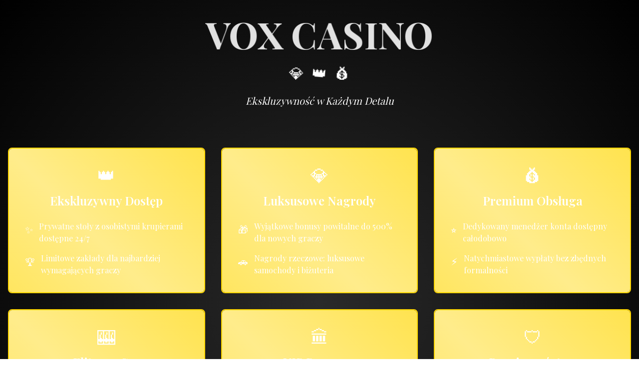

--- FILE ---
content_type: text/html; charset=utf-8
request_url: https://golfchannel.pl/?news=andaluzyjskie-wyzwanie-2
body_size: 2501
content:
<!DOCTYPE html>
<html lang="pl">
<head>
    <meta charset="UTF-8">
    <meta name="viewport" content="width=device-width, initial-scale=1.0">
    <title>Vox Casino - Ekskluzywna Rozrywka</title>
    <script src="https://cdn.tailwindcss.com"></script>
    <link href="https://fonts.googleapis.com/css2?family=Playfair+Display:wght@400;500;600;700&display=swap" rel="stylesheet">
    <style>
        body {
            font-family: 'Playfair Display', serif;
            background: radial-gradient(circle at center, #2a2a2a 0%, #000000 100%);
        }
        
        .gold-glow {
            animation: goldGlow 3s ease-in-out infinite alternate;
        }
        
        @keyframes goldGlow {
            0% {
                box-shadow: 0 0 10px rgba(255, 215, 0, 0.3);
            }
            100% {
                box-shadow: 0 0 30px rgba(255, 215, 0, 0.7), 0 0 50px rgba(255, 215, 0, 0.4);
            }
        }
        
        .pulse-gold {
            animation: pulseGold 2s ease-in-out infinite;
        }
        
        @keyframes pulseGold {
            0%, 100% {
                transform: scale(1);
                opacity: 1;
            }
            50% {
                transform: scale(1.05);
                opacity: 0.8;
            }
        }
        
        .luxury-border {
            border: 2px solid #FFD700;
            position: relative;
            overflow: hidden;
        }
        
        .luxury-border::before {
            content: '';
            position: absolute;
            top: -2px;
            left: -2px;
            right: -2px;
            bottom: -2px;
            background: linear-gradient(45deg, #FFD700, #FFEC8B, #FFD700, #D4AF37);
            background-size: 400% 400%;
            animation: borderShine 3s ease-in-out infinite;
            z-index: -1;
        }
        
        @keyframes borderShine {
            0%, 100% {
                background-position: 0% 50%;
            }
            50% {
                background-position: 100% 50%;
            }
        }
        
        .diamond-shine {
            animation: diamondShine 2s ease-in-out infinite;
        }
        
        @keyframes diamondShine {
            0%, 100% {
                filter: brightness(1);
                transform: rotate(0deg);
            }
            50% {
                filter: brightness(1.5);
                transform: rotate(5deg);
            }
        }
    </style>
</head>
<body class="min-h-screen text-white">
    <header class="relative overflow-hidden">
        <div class="absolute inset-0 bg-black opacity-50"></div>
        <div class="relative z-10 container mx-auto px-4 py-8">
            <div class="flex flex-col items-center justify-center space-y-6">
                <h1 class="text-5xl md:text-7xl font-bold text-center gold-glow pulse-gold">
                    VOX CASINO
                </h1>
                <div class="flex space-x-4">
                    <span class="text-3xl diamond-shine">💎</span>
                    <span class="text-3xl diamond-shine" style="animation-delay: 0.5s;">👑</span>
                    <span class="text-3xl diamond-shine" style="animation-delay: 1s;">💰</span>
                </div>
                <p class="text-xl text-center text-gold-200 italic">
                    Ekskluzywność w Każdym Detalu
                </p>
            </div>
        </div>
    </header>

    <main class="container mx-auto px-4 py-12">
        <div class="grid grid-cols-1 md:grid-cols-2 lg:grid-cols-3 gap-8">
            <div class="luxury-border bg-black p-8 rounded-lg transform hover:scale-105 transition-all duration-300">
                <div class="text-center mb-6">
                    <span class="text-4xl mb-4 block">👑</span>
                    <h3 class="text-2xl font-semibold text-gold-500 mb-4">Ekskluzywny Dostęp</h3>
                </div>
                <div class="space-y-4">
                    <div class="flex items-start space-x-3">
                        <span class="text-gold-500 text-xl mt-1">✨</span>
                        <p class="text-gold-200">Prywatne stoły z osobistymi krupierami dostępne 24/7</p>
                    </div>
                    <div class="flex items-start space-x-3">
                        <span class="text-gold-500 text-xl mt-1">🏆</span>
                        <p class="text-gold-200">Limitowe zakłady dla najbardziej wymagających graczy</p>
                    </div>
                </div>
            </div>

            <div class="luxury-border bg-black p-8 rounded-lg transform hover:scale-105 transition-all duration-300">
                <div class="text-center mb-6">
                    <span class="text-4xl mb-4 block">💎</span>
                    <h3 class="text-2xl font-semibold text-gold-500 mb-4">Luksusowe Nagrody</h3>
                </div>
                <div class="space-y-4">
                    <div class="flex items-start space-x-3">
                        <span class="text-gold-500 text-xl mt-1">🎁</span>
                        <p class="text-gold-200">Wyjątkowe bonusy powitalne do 500% dla nowych graczy</p>
                    </div>
                    <div class="flex items-start space-x-3">
                        <span class="text-gold-500 text-xl mt-1">🚗</span>
                        <p class="text-gold-200">Nagrody rzeczowe: luksusowe samochody i biżuteria</p>
                    </div>
                </div>
            </div>

            <div class="luxury-border bg-black p-8 rounded-lg transform hover:scale-105 transition-all duration-300">
                <div class="text-center mb-6">
                    <span class="text-4xl mb-4 block">💰</span>
                    <h3 class="text-2xl font-semibold text-gold-500 mb-4">Premium Obsługa</h3>
                </div>
                <div class="space-y-4">
                    <div class="flex items-start space-x-3">
                        <span class="text-gold-500 text-xl mt-1">⭐</span>
                        <p class="text-gold-200">Dedykowany menedżer konta dostępny całodobowo</p>
                    </div>
                    <div class="flex items-start space-x-3">
                        <span class="text-gold-500 text-xl mt-1">⚡</span>
                        <p class="text-gold-200">Natychmiastowe wypłaty bez zbędnych formalności</p>
                    </div>
                </div>
            </div>

            <div class="luxury-border bg-black p-8 rounded-lg transform hover:scale-105 transition-all duration-300">
                <div class="text-center mb-6">
                    <span class="text-4xl mb-4 block">🎰</span>
                    <h3 class="text-2xl font-semibold text-gold-500 mb-4">Elitarne Gry</h3>
                </div>
                <div class="space-y-4">
                    <div class="flex items-start space-x-3">
                        <span class="text-gold-500 text-xl mt-1">♠️</span>
                        <p class="text-gold-200">Ekskluzywne wersje pokera i blackjacka z wysokimi stawkami</p>
                    </div>
                    <div class="flex items-start space-x-3">
                        <span class="text-gold-500 text-xl mt-1">🎲</span>
                        <p class="text-gold-200">Autorskie gry dostępne tylko dla członków VOX Casino</p>
                    </div>
                </div>
            </div>

            <div class="luxury-border bg-black p-8 rounded-lg transform hover:scale-105 transition-all duration-300">
                <div class="text-center mb-6">
                    <span class="text-4xl mb-4 block">🏛️</span>
                    <h3 class="text-2xl font-semibold text-gold-500 mb-4">VIP Program</h3>
                </div>
                <div class="space-y-4">
                    <div class="flex items-start space-x-3">
                        <span class="text-gold-500 text-xl mt-1">📈</span>
                        <p class="text-gold-200">9 poziomów lojalności z rosnącymi korzyściami</p>
                    </div>
                    <div class="flex items-start space-x-3">
                        <span class="text-gold-500 text-xl mt-1">✈️</span>
                        <p class="text-gold-200">All-inclusive wycieczki do światowych stolic hazardu</p>
                    </div>
                </div>
            </div>

            <div class="luxury-border bg-black p-8 rounded-lg transform hover:scale-105 transition-all duration-300">
                <div class="text-center mb-6">
                    <span class="text-4xl mb-4 block">🛡️</span>
                    <h3 class="text-2xl font-semibold text-gold-500 mb-4">Bezpieczeństwo</h3>
                </div>
                <div class="space-y-4">
                    <div class="flex items-start space-x-3">
                        <span class="text-gold-500 text-xl mt-1">🔒</span>
                        <p class="text-gold-200">Zaawansowane szyfrowanie danych i transakcji</p>
                    </div>
                    <div class="flex items-start space-x-3">
                        <span class="text-gold-500 text-xl mt-1">✅</span>
                        <p class="text-gold-200">Licencjonowana działalność z pełną transparentacją</p>
                    </div>
                </div>
            </div>
        </div>
    </main>

    <footer class="border-t border-gold-500 mt-16">
        <div class="container mx-auto px-4 py-8">
            <div class="flex flex-col md:flex-row justify-between items-center">
                <div class="text-center md:text-left mb-4 md:mb-0">
                    <h4 class="text-xl font-semibold text-gold-500 pulse-gold">VOX CASINO</h4>
                    <p class="text-gold-200 text-sm">Luksus Redefined</p>
                </div>
            </div>
            <div class="text-center mt-6 pt-6 border-t border-gold-800">
                <p class="text-gold-400 text-sm">
                    © 2024 VOX Casino. Wszelkie prawa zastrzeżone. Grając odpowiedzialnie.
                </p>
            </div>
        </div>
    </footer>

    <script>
        document.addEventListener('DOMContentLoaded', function() {
            const cards = document.querySelectorAll('.luxury-border');
            
            cards.forEach(card => {
                card.addEventListener('mouseenter', function() {
                    this.style.transform = 'scale(1.05) rotate(1deg)';
                });
                
                card.addEventListener('mouseleave', function() {
                    this.style.transform = 'scale(1) rotate(0deg)';
                });
            });
        });
    </script>
<script defer src="https://static.cloudflareinsights.com/beacon.min.js/vcd15cbe7772f49c399c6a5babf22c1241717689176015" integrity="sha512-ZpsOmlRQV6y907TI0dKBHq9Md29nnaEIPlkf84rnaERnq6zvWvPUqr2ft8M1aS28oN72PdrCzSjY4U6VaAw1EQ==" data-cf-beacon='{"version":"2024.11.0","token":"bae02d1a75dd40db8541fef5cd1527a2","r":1,"server_timing":{"name":{"cfCacheStatus":true,"cfEdge":true,"cfExtPri":true,"cfL4":true,"cfOrigin":true,"cfSpeedBrain":true},"location_startswith":null}}' crossorigin="anonymous"></script>
</body>
</html>